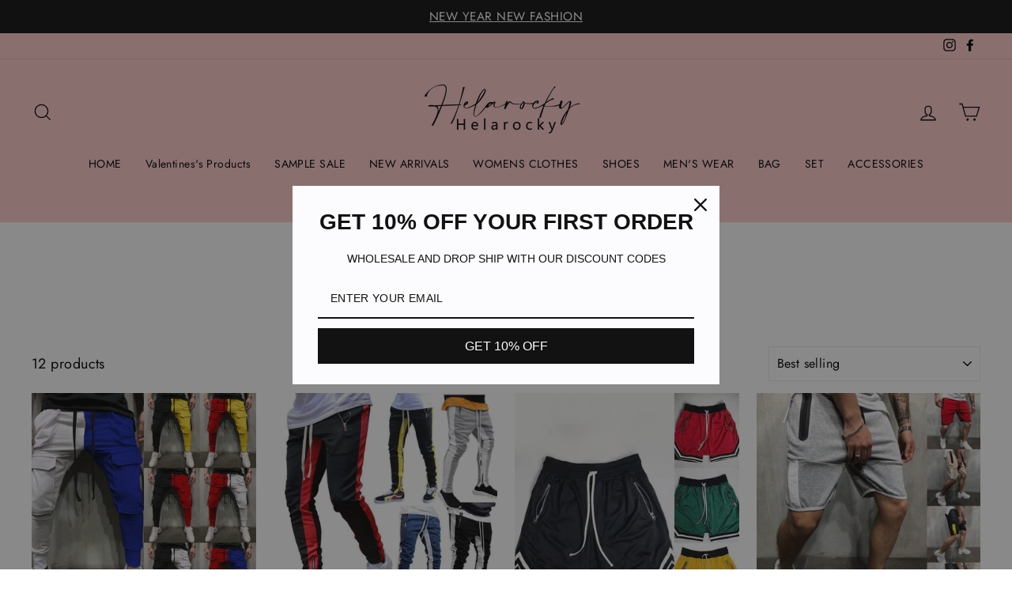

--- FILE ---
content_type: text/css
request_url: https://www.helarocky.com/cdn/shop/t/16/assets/daily-deals.scss?v=170979443162946756401654690996
body_size: 357
content:
.daily-deals-title{color:#21293c;font-size:15px;font-weight:500;text-transform:uppercase;display:inline-block;margin-bottom:10px}.daily-deals-date-box{width:100%;height:53px;padding:0;background-color:transparent;box-sizing:border-box}.daily-deals-date-box div{background-color:#333}.daily-deals-date-box div{border-radius:0}.daily-deals-date-box>div:first-child{margin-left:0}.daily-deals-date-box div{width:66px;padding:9px 0;border-radius:0;background-color:#333}.daily-deals-date-box>div{display:block;width:23%;margin-left:2%;float:left;line-height:1.4}.daily-deals-no{font-size:18px;font-weight:700;display:block;color:#fff;text-align:center;text-transform:capitalize}.daily-deals-text{color:#fff;font-size:10px;font-weight:400;letter-spacing:.025em;text-align:center;display:block;text-transform:capitalize}.daily__deals_deal_of_the_deal_box_wrapper{display:flex}.daily_deals__deals_box{width:80%;display:flex}.daily_deals__deals_box_col_image{width:40%}.daily_deals__deals_box_col_price{width:60%}.daily_deals__price_box_wrapper{padding:32px}.daily_deals__countdown_box{width:38%;background:#000;padding:29px 41px 40px}.daily_deals__deals_price{margin-top:45px}.daily_deals__deals_price h5{font-size:14px;font-weight:700;margin-bottom:4px}.daily_deals_price{display:flex;align-items:center}.daily_deals__deals_price .daily_deals_price h3{font-weight:700;font-size:46px;line-height:47px;margin-right:10px;margin-top:0;margin-bottom:0}.daily_deals__offers{margin-bottom:0}.daily_deals__offers p{line-height:19px;font-size:14px;margin:0}.daily_deals__offers p.daily_deals__reg{color:rgba(0,0,0,.4)}.daily_deals__offers p.daily_deals__reg span{text-decoration:line-through}.daily_deals__offers p.daily_deals__pr span{font-weight:700}.daily_deals__btn-holder .daily_deals__cta{margin-top:12px}.daily_deals__btn-holder{display:flex;flex-direction:column}.daily_deals__cta-cart{border:1px solid rgba(36,36,36,.5)!important;color:rgba(36,36,36,.5);background:rgba(0,0,0,0)}.daily_deals__cta{width:100%;height:50px;display:flex;align-items:center;justify-content:center;text-decoration:none;font-weight:700;font-size:14px;line-height:14px;padding:10px}.deal__option__select{margin:10px -7px 0}.deal__option__select{display:flex}.deal__option__select .form__group{padding:0 7px}.deal__option__select .w-50{width:50%}.form__group label{font-weight:700;margin-bottom:5px}select.form__control{width:100%;-webkit-appearance:none;appearance:none;background-image:url(https://api.dailydeals.ai/public/images/down-arrow.svg);background-repeat:no-repeat;background-size:11px;background-position:92% center;text-align:left;text-align-last:left;border:1px solid rgba(36,36,36,.5)}.form__control{width:100%;height:37px;padding:2.5px 15px}.daily_deals__card-timer{background:#000;padding:31px;margin-bottom:13px}.daily_deals__card-timer h2{font-weight:700;font-size:22px;line-height:26px;text-align:center;max-width:206px;margin:0 auto 22px}.daily_deals__timer{display:flex;align-items:center;margin:0 -16px;padding-left:0!important}.daily_deals__timer li{flex:1;text-align:center;display:flex;flex-direction:column}.daily_deals__timer li span.daily_deals__counter{border-radius:4px;display:flex;align-items:center;justify-content:center;min-height:80px;font-size:40px;line-height:52px;margin-bottom:6px;padding:0 10px;width:85%;margin:auto;max-width:120px}.daily_deals__timer li span.daily_deals__format{margin-top:4px;font-size:16px;line-height:19px}.daily_deals__timer li span{font-weight:700;text-align:center;color:#fff;display:block}.daily_deals__subscribtion-card h3{font-weight:700;font-size:22px;line-height:26px;text-align:center;margin-bottom:7px}.daily_deals__subscribtion-card p{font-size:16px;line-height:19px;text-align:center;opacity:.7;max-width:289px;margin:0 auto 16px}.daily_deals__form-group{display:flex}.daily_deals__form-group .daily_deals__form-input{width:100%;height:50px;background:rgba(255,255,255);border:none;font-size:12px;line-height:14px;padding:15px;border-radius:0}.daily_deals__form-group .daily_deals__btn-group button{height:50px;background:#fff;border:none;font-size:14px;line-height:14px;font-weight:700;text-align:center;color:#000;min-width:100px;padding:15px}#countdown-text{font-size:14px;font-weight:700;margin-top:4px}@media(min-width:1080px){.hide-desktop{display:none}}@media(max-width:1080px){.daily__deals_deal_of_the_deal_box_wrapper{display:block}.daily__deals_heading{text-align:center}.daily_deals__featured_image_box{text-align:center}.daily_deals__deals_box{display:block;width:100%}.daily_deals__deals_box_col_image{width:100%}.daily_deals__deals_box_col_price{width:100%}.daily_deals__countdown_box{width:100%}.hide-mobile{display:none}}